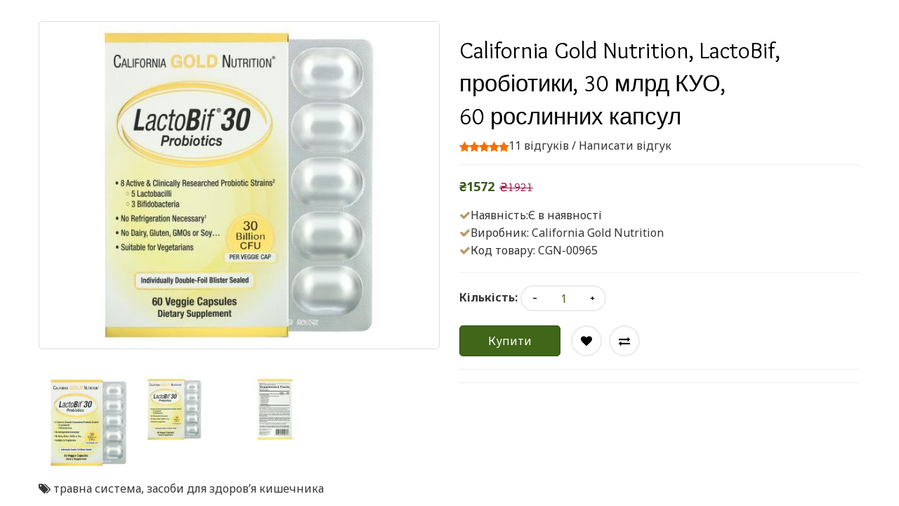

--- FILE ---
content_type: text/html; charset=utf-8
request_url: https://iherb.in.ua/index.php?route=themecontrol/product&product_id=3141
body_size: 17373
content:
<!DOCTYPE html> <!--[if IE]><![endif]--> <!--[if IE 8 ]><html  dir="ltr" lang="uk" class="ie8"><![endif]--> <!--[if IE 9 ]><html  dir="ltr" lang="uk" class="ie9"><![endif]--> <!--[if (gt IE 9)|!(IE)]><!--> <html  dir="ltr" class="ltr" lang="uk"> <!--<![endif]--> <head><meta name="viewport" content="width=device-width, initial-scale=1" /> <meta charset="UTF-8" /> <title>Купити california gold nutrition lactobif пробіотики 30 млрд куо 60 рослинних капсул в Києві і в Україні.</title> <base href="https://iherb.in.ua/" /> <meta name="description" content="Купити california gold nutrition lactobif пробіотики 30 млрд куо 60 рослинних капсул в Києві і в Україні. Оперативна доставка ✈ Краща ціна $ Гарантія якості ☑ " /> <meta name="keywords" content= "травна система, засоби для здоров’я кишечника" /> <meta http-equiv="X-UA-Compatible" content="IE=edge"> <link href="https://iherb.in.ua/california-gold-nutrition-lactobif-probiotiki-30-mlrd-koe-60-vegetarianskih-kapsul.html" rel="canonical" /> <link href="https://iherb.in.ua/image/catalog/favikon.png" rel="icon" /> <link href="catalog/view/theme/pav_flower/stylesheet/stylesheet.css" rel="stylesheet" /> <link href="catalog/view/javascript/font-awesome/css/font-awesome.min.css" rel="stylesheet" /> <link href="catalog/view/javascript/jquery/magnific/magnific-popup.css" rel="stylesheet" /> <link href="catalog/view/javascript/jquery/owl-carousel/owl.carousel.css" rel="stylesheet" /> <link href="catalog/view/javascript/jquery/magnific/magnific-popup.css" rel="stylesheet" /> <link href="catalog/view/javascript/jquery/datetimepicker/bootstrap-datetimepicker.min.css" rel="stylesheet" /> <link href="catalog/view/theme/default/stylesheet/pavnewsletter.css" rel="stylesheet" /> <script type="text/javascript" src="catalog/view/javascript/jquery/jquery-2.1.1.min.js"></script> <script type="text/javascript" src="catalog/view/javascript/jquery/magnific/jquery.magnific-popup.min.js"></script> <script type="text/javascript" src="catalog/view/javascript/bootstrap/js/bootstrap.min.js"></script> <script type="text/javascript" src="catalog/view/javascript/common.js"></script> <script type="text/javascript" src="catalog/view/theme/pav_flower/javascript/common.js"></script> <script type="text/javascript" src="catalog/view/javascript/jquery/owl-carousel/owl.carousel.min.js"></script> <script type="text/javascript" src="catalog/view/javascript/pavdeals/countdown.js"></script> <script type="text/javascript" src="catalog/view/javascript/jquery/datetimepicker/moment.js"></script> <script type="text/javascript" src="catalog/view/javascript/jquery/datetimepicker/bootstrap-datetimepicker.min.js"></script> <!-- FONT --> <link href='https://fonts.googleapis.com/css?family=Noto+Sans:400,700,400italic' rel='stylesheet' type='text/css'> <link href='https://fonts.googleapis.com/css?family=Overlock:400,700,900' rel='stylesheet' type='text/css'> <link href='https://fonts.googleapis.com/css?family=Abel' rel='stylesheet' type='text/css'> <link href='https://fonts.googleapis.com/css?family=Dancing+Script:400,700' rel='stylesheet' type='text/css'> <style>
      body {font-family: Times, &quot;Times New Roman&quot;, serif; font-size: inherit}
      #header-main {font-family: Times, &quot;Times New Roman&quot;, serif; font-size: inherit}
      #module-container {font-family: Times, &quot;Times New Roman&quot;, serif; font-size: inherit}

          </style> <!-- FONT --> </head> <body class="themecontrol-product-3141 layout-"> <div class="row-offcanvas row-offcanvas-left"> <header id="header"> <nav id="top"> <div class="container"> <form action="https://iherb.in.ua/index.php?route=common/language/language" method="post" enctype="multipart/form-data" id="form-language"> <div id="language"> <a><button class="language-select" name="uk-ua"> UKR</button><br /></a> <a><button class="language-select" name="ru-ru"> RUS</button></a> <input type="hidden" name="code" value="" /> <input type="hidden" name="redirect" value="https://iherb.in.ua/index.php?route=themecontrol/product&amp;product_id=3141" /> </div> </form> <div id="top-links" class="nav pull-right"> <ul class="list-inline"> <li class="dropdown"><a href="https://iherb.in.ua/index.php?route=account/account" title="Особистий кабінет" class="dropdown-toggle" data-toggle="dropdown"><i class="fa fa-user"></i> <span class="hidden-xs">Особистий кабінет</span> <span class="caret"></span></a> <ul class="dropdown-menu dropdown-menu-right"> <li><a href="https://iherb.in.ua/index.php?route=account/simpleregister">Реєстрація</a></li> <li><a href="https://iherb.in.ua/index.php?route=account/login">Авторизація</a></li> </ul> </li> <li class="dropdown"> <button type="button" class="btn-link dropdown-toggle setting" data-toggle="dropdown"> <span class="fa fa-cog"></span> <span class="hidden-xs">Setting</span> <i class="fa fa-caret-down"></i> </button> <ul class="dropdown-menu dropdown-menu-right"> <li><a href="https://iherb.in.ua/index.php?route=account/wishlist" id="wishlist-total" title="Закладки (0)"><i class="fa fa-heart"></i> <span>Закладки (0)</span></a></li> <li><a href="https://iherb.in.ua/index.php?route=checkout/simplecheckout" title="Кошик"><i class="fa fa-shopping-cart"></i> <span>Кошик</span></a></li> <li><a href="https://iherb.in.ua/index.php?route=checkout/simplecheckout" title="Оформлення замовлення"><i class="fa fa-share"></i> <span>Оформлення замовлення</span></a></li> </ul> </li> </ul> </div> <div class="phones pull-left"> <span><a href="https://iherb.in.ua/index.php?route=information/contact"><i class="fa fa-phone"></i> <span>+38 (099) 128 86 57</span></a></span> </div> </div> </nav> <!-- Header Main --> <div id="header-main"> <div class="container"> <div class="row"> <div class="col-lg-12 col-md-12 col-sm-12 col-xs-12 logo inner no-padding"> <!-- LOGO --> <div class="logo text-center"> <div id="logo-theme" class="logo-store"> <a href="https://iherb.in.ua/index.php?route=common/home"> <span> iHerb з доставкою по Україні - iHerb Украина</span> </a> </div> </div> <!-- CART --> <div class="cart-top"><div id="cart" class="minibasket radius-5x"> <div  data-toggle="dropdown" data-loading-text="Завантаження..." class="dropdown-toggle"> <i class="icon-cart"></i> <span id="cart-total">Товарів 0 (₴0)</span> </div> <ul class="dropdown-menu pull-right"> <li> <p class="text-center">Ваш кошик порожній!</p> </li> </ul> </div> </div> </div> </div> </div> </div> <!-- Mainmenu --> <div class="mainmenu navbar-mega-theme"> <div class="container"> <div class="row"> <div class="inner"> <div class="col-lg-10 col-md-10"> <div id="pav-mainnav" class="pav-mainnav"><div class="pav-megamenu"> <button data-toggle="offcanvas" class="btn btn-primary canvas-menu hidden-lg hidden-md" type="button"><span class="fa fa-bars"></span> Menu</button> <nav id="pav-megamenu" class="pav-megamenu hidden-sm hidden-xs"> <div class="navbar"> <div id="mainmenutop" class="megamenu" role="navigation"> <div class="navbar-header"> <div class="collapse navbar-collapse" id="bs-megamenu"> <ul class="nav navbar-nav megamenu"><li class="" ><a href="?route=common/home"><span class="menu-title">Головна</span></a></li><li class="" ><a href="?route=pavblog/blogs"><span class="badges new">new</span><span class="menu-title">Теми про здоров'я</span></a></li><li class="" ><a href="?route=information/contact"><span class="menu-title">Контакти</span></a></li><li class="" ><a href="https://iherb.in.ua/index.php?route=product/manufacturer"><span class="badges hot">hot</span><span class="menu-title">Бренди</span></a></li></ul> </div> </div> </div> </div> </nav> </div></div> </div> <div class="col-lg-2 col-md-2"> <div id="search" class="input-group"> <input type="text" name="search" value="" placeholder="Пошук.." class="form-control input-lg" /> <span class="input-group-btn"> <button type="button" class="btn btn-default btn-lg"><i class="fa fa-search"></i></button> </span> </div></div> </div> </div> </div> </div> </header><!-- /header --> <!-- sys-notification --> <div id="sys-notification"> <div class="container"> <div id="notification"></div> </div> </div> <!-- /sys-notification --> <div class="maincols"><style type="text/css">
  #footer,#powered, #header,.tab-v1,.breadcrumb,.copyright,.product-related,#top-scroll{
    display: none;
  }
  #sys-notification{
    position: inherit;
  }
  .zoomContainer {
    display: none;
  }
  .product-info{
    padding-top: 40px;
  }
  .product-info-view{
    padding-top: 30px;
  }
</style> <div class="container"> <ul class="breadcrumb"> <li><a href="https://iherb.in.ua/index.php?route=common/home">Home</a></li> <li><a href="https://iherb.in.ua/california-gold-nutrition-lactobif-probiotiki-30-mlrd-koe-60-vegetarianskih-kapsul.html">California Gold Nutrition, LactoBif, пробіотики, 30 млрд КУО, 60 рослинних капсул</a></li> </ul> <div class="row"> <div id="content" class="col-sm-12"> <div class="product-info-view"> <div class="row"> <div class="col-sm-6  image-container"> <div class="thumbnail image space-20"> <a href="https://iherb.in.ua/image/cache/catalog/new0/California_Gold_Nutrition-_LactoBif-_probiotiki-_30mlrd_KUO-_60roslinnih_kapsul-600x548.jpg" title="California Gold Nutrition, LactoBif, пробіотики, 30 млрд КУО, 60 рослинних капсул" class="imagezoom"> <img src="https://iherb.in.ua/image/cache/catalog/new0/California_Gold_Nutrition-_LactoBif-_probiotiki-_30mlrd_KUO-_60roslinnih_kapsul-500x457.jpg" title="California Gold Nutrition, LactoBif, пробіотики, 30 млрд КУО, 60 рослинних капсул" alt="California Gold Nutrition, LactoBif, пробіотики, 30 млрд КУО, 60 рослинних капсул" id="image"  data-zoom-image="https://iherb.in.ua/image/cache/catalog/new0/California_Gold_Nutrition-_LactoBif-_probiotiki-_30mlrd_KUO-_60roslinnih_kapsul-600x548.jpg" class="product-image-zoom img-responsive radius-1x"/> </a> </div> <div class="thumbnails thumbs-preview horizontal"> <div class="image-additional olw-carousel  owl-carousel-play space-padding-tb-20" id="image-additional"   data-ride="owlcarousel"> <div id="image-additional-carousel" class="owl-carousel" data-show="4" data-pagination="false" data-navigation="true"> <div class="item clearfix"> <a href="https://iherb.in.ua/image/cache/catalog/new0/California_Gold_Nutrition-_LactoBif-_probiotiki-_30mlrd_KUO-_60roslinnih_kapsul-600x548.jpg" title="California Gold Nutrition, LactoBif, пробіотики, 30 млрд КУО, 60 рослинних капсул" class="imagezoom" data-zoom-image="https://iherb.in.ua/image/cache/catalog/new0/California_Gold_Nutrition-_LactoBif-_probiotiki-_30mlrd_KUO-_60roslinnih_kapsul-600x548.jpg" data-image="https://iherb.in.ua/image/cache/catalog/new0/California_Gold_Nutrition-_LactoBif-_probiotiki-_30mlrd_KUO-_60roslinnih_kapsul-600x548.jpg"> <img src="https://iherb.in.ua/image/cache/catalog/new0/California_Gold_Nutrition-_LactoBif-_probiotiki-_30mlrd_KUO-_60roslinnih_kapsul-500x457.jpg" style="max-width:px"  title="California Gold Nutrition, LactoBif, пробіотики, 30 млрд КУО, 60 рослинних капсул" alt="California Gold Nutrition, LactoBif, пробіотики, 30 млрд КУО, 60 рослинних капсул" data-zoom-image="https://iherb.in.ua/image/cache/catalog/new0/California_Gold_Nutrition-_LactoBif-_probiotiki-_30mlrd_KUO-_60roslinnih_kapsul-600x548.jpg" class="product-image-zoom img-responsive radius-1x" /> </a> </div> <div class="item clearfix"> <a href="https://iherb.in.ua/image/cache/catalog/new0/California_Gold_Nutrition-_LactoBif-_probiotiki-_30mlrd_KUO-_60roslinnih_kapsul-600x548.jpg" title="California Gold Nutrition, LactoBif, пробіотики, 30 млрд КУО, 60 рослинних капсул" class="imagezoom" data-zoom-image="https://iherb.in.ua/image/cache/catalog/new0/California_Gold_Nutrition-_LactoBif-_probiotiki-_30mlrd_KUO-_60roslinnih_kapsul-600x548.jpg" data-image="https://iherb.in.ua/image/cache/catalog/new0/California_Gold_Nutrition-_LactoBif-_probiotiki-_30mlrd_KUO-_60roslinnih_kapsul-600x548.jpg"> <img src="https://iherb.in.ua/image/cache/catalog/new0/California_Gold_Nutrition-_LactoBif-_probiotiki-_30mlrd_KUO-_60roslinnih_kapsul-100x91.jpg" style="max-width:px"  title="California Gold Nutrition, LactoBif, пробіотики, 30 млрд КУО, 60 рослинних капсул" alt="California Gold Nutrition, LactoBif, пробіотики, 30 млрд КУО, 60 рослинних капсул" data-zoom-image="https://iherb.in.ua/image/cache/catalog/new0/California_Gold_Nutrition-_LactoBif-_probiotiki-_30mlrd_KUO-_60roslinnih_kapsul-600x548.jpg" class="product-image-zoom img-responsive radius-1x" /> </a> </div> <div class="item clearfix"> <a href="https://iherb.in.ua/image/cache/catalog/new0/California_Gold_Nutrition-_LactoBif-_probiotiki-_30mlrd_KUO-_60roslinnih_kapsul_2-600x548.jpg" title="California Gold Nutrition, LactoBif, пробіотики, 30 млрд КУО, 60 рослинних капсул" class="imagezoom" data-zoom-image="https://iherb.in.ua/image/cache/catalog/new0/California_Gold_Nutrition-_LactoBif-_probiotiki-_30mlrd_KUO-_60roslinnih_kapsul_2-600x548.jpg" data-image="https://iherb.in.ua/image/cache/catalog/new0/California_Gold_Nutrition-_LactoBif-_probiotiki-_30mlrd_KUO-_60roslinnih_kapsul_2-600x548.jpg"> <img src="https://iherb.in.ua/image/cache/catalog/new0/California_Gold_Nutrition-_LactoBif-_probiotiki-_30mlrd_KUO-_60roslinnih_kapsul_2-100x91.jpg" style="max-width:px"  title="California Gold Nutrition, LactoBif, пробіотики, 30 млрд КУО, 60 рослинних капсул" alt="California Gold Nutrition, LactoBif, пробіотики, 30 млрд КУО, 60 рослинних капсул" data-zoom-image="https://iherb.in.ua/image/cache/catalog/new0/California_Gold_Nutrition-_LactoBif-_probiotiki-_30mlrd_KUO-_60roslinnih_kapsul_2-600x548.jpg" class="product-image-zoom img-responsive radius-1x" /> </a> </div> </div> <!-- Controls --> </div> </div> </div> <div class="col-sm-6"> <h1>California Gold Nutrition, LactoBif, пробіотики, 30 млрд КУО, 60 рослинних капсул</h1> <div class="rating"> <p> <span class="fa fa-stack"><i class="fa fa-star fa-stack-1x"></i></span> <span class="fa fa-stack"><i class="fa fa-star fa-stack-1x"></i></span> <span class="fa fa-stack"><i class="fa fa-star fa-stack-1x"></i></span> <span class="fa fa-stack"><i class="fa fa-star fa-stack-1x"></i></span> <span class="fa fa-stack"><i class="fa fa-star fa-stack-1x"></i></span> <a href="" onclick="$('a[href=\'#tab-review\']').trigger('click'); return false;">11 відгуків</a> / <a href="" onclick="$('a[href=\'#tab-review\']').trigger('click'); return false;">Написати відгук</a></p> <hr> </div> <div class="price detail"> <ul class="list-unstyled"> <li> <span class="price-new"> ₴1572 </span> <span class="price-old">₴1921</span> </li> </ul> </div> <ul class="list-unstyled"> </ul> <ul class="list-unstyled"> <li><span class="check-box text-primary"><i class="fa fa-check"></i></span>Наявність:Є в наявності</li> <li><span class="check-box text-primary"><i class="fa fa-check"></i></span>Виробник: <a href="https://iherb.in.ua/california-gold-nutrition.html">California Gold Nutrition</a></li> <li><span class="check-box text-primary"><i class="fa fa-check"></i></span>Код товару: CGN-00965</li> </ul> <div id="product"> <hr> <div class="product-buttons-wrap"> <div class="product-qyt-action space-10"> <label class="control-label qty">Кількість:</label> <div class="quantity-adder"> <div class="add-down add-action"> <i class="fa fa-minus"></i> </div> <div class="quantity-number"> <input type="text" name="quantity" value="1" size="2" id="input-quantity" class="form-control" /> </div> <div class="add-up add-action"> <i class="fa fa-plus"></i> </div> </div> </div> <input type="hidden" name="product_id" value="3141" /> <div class="action clearfix"> <div class="cart pull-left space-right-15"> <button type="button" id="button-cart" data-loading-text="Завантаження..." class="btn btn-primary">Купити</button> </div> <div class="pull-left space-right-10"> <a class="btn btn-inverse-light" data-toggle="tooltip" class="wishlist" title="В закладки" onclick="wishlist.add('3141');"><span><i class="fa fa-heart"></i></span></a> </div> <div class="pull-left"> <a class="btn btn-inverse-light" data-toggle="tooltip" class="compare" title="порівняння" onclick="compare.add('3141');"><span><i class="fa fa-exchange"></i></span></a> </div> </div> </div> <hr> <!-- AddThis Button BEGIN --> <div class="addthis_toolbox addthis_default_style"><a class="addthis_button_facebook_like" fb:like:layout="button_count"></a> <a class="addthis_button_tweet"></a> <a class="addthis_button_pinterest_pinit"></a> <a class="addthis_counter addthis_pill_style"></a></div> <script type="text/javascript" src="//s7.addthis.com/js/300/addthis_widget.js#pubid=ra-515eeaf54693130e"></script> <!-- AddThis Button END --> </div> <hr> </div> </div> </div> <div class="tab-v1 space-padding-tb-60"> <ul class="nav nav-tabs"> <li class="active"><a href="#tab-description" data-toggle="tab">Опис</a></li> <li><a href="#tab-review" data-toggle="tab">Відгуків (11)</a></li> </ul> <div class="tab-content"> <div class="tab-pane active" id="tab-description"><h2><strong>Докладно про товар California Gold Nutrition, LactoBif, пробіотики, 30 млрд КУО, 60 рослинних капсул :</strong></h2> <li><strong>Пробіотики LactoBif (30 млрд КУО) </strong>California Gold Nutrition</li><li>8 активних і клінічно досліджених пробіотичних штамів¹ </li><li>5 видів лактобактерій і 3 види біфідобактерій¹ </li><li>Гарантована ефективність² </li><li>Не потребує зберігання в холодильнику² </li><li>Підходить для вегетаріанців і веганів </li><li>Індивідуально упаковано в герметичний блістер із подвійною фольгою </li><li>Не містить молочних продуктів, глютену, ГМО та сої </li><li>Виготовлено на підприємстві, яке має реєстрацію сучасної належної виробничої практики (cGMP) і проходить незалежні перевірки </li><li>Гарантія 100 % Gold Guarantee </li><li>Сертифікат якості iTested</li><p><br /></p><p><strong>Пробіотики Lactobif</strong> California Gold Nutrition містять 8 активних клінічно досліджених штамів пробіотиків (5 видів лактобактерій і 3 види біфідобактерій). Дослідження показали, що штами, які входять до складу <strong>пробіотика Lactobif</strong>, є надзвичайно стійкими до низького рівня рН і умов середовища шлунково-кишкового тракту (наприклад, кислоти, жовчі, пепсину та панкреатину), а також закріплюються на стінках клітин кишечника¹.</p><p><strong>Переваги індивідуальної упаковки пробіотиків у герметичний блістер із подвійною фольгою</strong></p><li>Оптимальний захист від кисню, вологи та світла </li><li>Цілісність і безпека продукту </li><li>Захист від відкриття та пошкоджень </li><li>Можливість зберігання не в холодильнику без втрати якості² </li><li>Гарантована ефективність²</li><p>Для створення домашніх ферментованих продуктів, як-от йогурту, кефіру, квасу тощо необхідні закваски з особливими пробіотичними культурами. Добавку <strong> LactoBif </strong> не можна використовувати як закваску, проте капсули з <strong>пробіотиком LabioBif</strong> можна відкривати, а їхній вміст можна додавати до смузі, коктейлів тощо.</p><p>¹ Згідно з результатами досліджень в лабораторних умовах, проведених постачальником пробіотичної сировини.</p><p><br /></p><p><strong></strong><br /></p><p><strong>Смузі-боул для сяючої шкіри</strong><br /></p><p><strong>Пробіотичний гранатовий смузі California Gold Nutrition</strong><br /></p><p><strong>Домашня пробіотична йогуртова маска для обличчя</strong><br /></p><p><br /></p><p><strong>Сертифікат якості iTested</strong></p><h3><strong>Рекомендації із застосування</strong></h3><p>Приймайте по 1 капсулі в день незалежно від споживання їжі. Найкраще приймати згідно з вказівками кваліфікованого медичного працівника.</p><h3><strong>Інші інгредієнти</strong></h3><p>рослинна капсула (модифікована целюлоза), мікрокристалічна целюлоза,  стеарат магнію (рослинного походження, без ГМО), та діоксид кремнію.</p><p>Під час виготовлення цього продукту не використовуються молоко, яйця, риба, молюски та ракоподібні, деревні горіхи, арахіс, пшениці, соя та глютен. Виробляється на підприємстві, що проходить сторонні перевірки та має реєстрацію cGMP, на якому може здійснюватися обробка інших продуктів, які містять ці алергени або інгредієнти.</p><h3><strong>Попередження</strong></h3><p>Зберігати в недоступному для дітей місці. Перед прийомом дієтичних добавок, проконсультуйтеся з дипломованим лікарем, фармацевтом, натуропатом або іншим кваліфікованим медичним працівником.</p>Індивідуально упаковано в герметичний блістер з подвійною фольгою для збереження якості та вашого захисту. Не використовуйте, якщо матеріал блістера пробитий або відсутній. Рекомендовано зберігати при контрольованій кімнатній температурі від 20 ºC до 25 ºC (68 ºF до 77 ºF). Неправильні умови зберігання, як-от тривалий вплив прямих сонячних променів, високої температури та вологості можуть з часом призвести до погіршення якості продукту.<br /><p>Ефективність гарантована до закінчення терміну придатності за умови зберігання в сухому прохолодному місці при температурі 25 °C (77 ºF) або нижче. <strong>Продукт не обов’язково зберігати в холодильнику, але це настійно рекомендовано.</strong> ² </p><p>² <strong>Кімнатна температура, довго зберігається:</strong> Рекомендовано зберігати при контрольованій кімнатній температурі  від 20 ºC до 25 ºC (68 ºF до 77 ºF). Тривалий вплив зберігання при температурі, вищій за рекомендовану, може спричинити псування продукту та зменшення кількості живих та активних пробіотичних бактерій. </p><table border="1" cellpadding="3" cellspacing="0" width="100%"><tbody><tr valign="top"><td colspan="3"><strong>Поживна цінність</strong></td></tr><tr valign="top"><td colspan="3"><strong>Розмір порції: </strong>1 капсула</td></tr><tr valign="top"><td colspan="3"><strong>Порцій в упаковці: </strong>60</td></tr><tr valign="top"><td width="70%"> </td><td width="15%"><strong>Кількість в 1 порції</strong></td><td width="15%"><strong>% від добової норми</strong></td></tr><tr valign="top"><td>Суміш пробіотичних бактерій</td><td>30 млрд КУО</td><td>†</td></tr><tr valign="top"><td>Складається з таких штамів:</td><td> </td><td> </td></tr><tr valign="top"><td>Ацидофільні лактобактерії (Lactobacillus acidophilus) La-14</td><td> </td><td> </td></tr><tr valign="top"><td>Біфідобактерії лактіс (Bifidobacterium lactis) BI-04</td><td> </td><td> </td></tr><tr valign="top"><td>Лактобактерії рамнозус (Lactobacillus rhamnosus) Lr-32 </td><td> </td><td> </td></tr><tr valign="top"><td>Лактобактерії плантарум (Lactobacillus plantarum) Lp-115 </td><td> </td><td> </td></tr><tr valign="top"><td>Біфідобактерії лонгум (Bifidobacterium longum) BI-05</td><td> </td><td> </td></tr><tr valign="top"><td>Біфідобактерії бреве (Bifidobacterium breve) Bb-03</td><td> </td><td> </td></tr><tr valign="top"><td>Лактобактерії казей (Lactobacillus casei) Lc-11</td><td> </td><td> </td></tr><tr valign="top"><td>Лактобактерії саліваріус (Lactobacillus salivarius) Ls-33</td><td> </td><td> </td></tr><tr valign="top"><td colspan="3">† Добову норму не визначено.</td></tr></tbody></table></div> <div class="tab-pane" id="tab-review"> <div id="review" class="space-20"></div> <p> <a href="#review-form"  class="popup-with-form btn btn-primary" onclick="$('a[href=\'#tab-review\']').trigger('click'); return false;" >Написати відгук</a></p> <div class="hide"> <div id="review-form" class="panel review-form-width"><div class="panel-body"> <form class="form-horizontal "> <h2>Написати відгук</h2> <div class="form-group required"> <div class="col-sm-12"> <label class="control-label" for="input-name">ім&#39;я</label> <input type="text" name="name" value="" id="input-name" class="form-control" /> </div> </div> <div class="form-group required"> <div class="col-sm-12"> <label class="control-label" for="input-review">Ваш відгук:</label> <textarea name="text" rows="5" id="input-review" class="form-control"></textarea> <div class="help-block"><span style="color: #FF0000;">Примітка:</span> HTML розмітка не підтримується! Використовуйте звичайний текст.</div> </div> </div> <div class="form-group required"> <div class="col-sm-12"> <label class="control-label">Оцінка</label>
                                &nbsp;&nbsp;&nbsp; Погано&nbsp;
                                <input type="radio" name="rating" value="1" />
                                &nbsp;
                                <input type="radio" name="rating" value="2" />
                                &nbsp;
                                <input type="radio" name="rating" value="3" />
                                &nbsp;
                                <input type="radio" name="rating" value="4" />
                                &nbsp;
                                <input type="radio" name="rating" value="5" />
                                &nbsp;Добре</div> </div> <div class="buttons"> <div class="pull-right"> <button type="button" id="button-review" data-loading-text="Завантаження..." class="btn btn-primary">Відправити відгук</button> </div> </div> </form></div></div></div> </div> </div> </div> <div class="panel panel-default product-related"> <div class="productcarousel panel-default"> <div class="panel-heading none-border"> <h3 class="panel-title"><span>Рекомендовані товари</span></h3> </div> <div class="products-owl-carousel owl-carousel-play" id="wrap0d911d4a237308b5463cf135429605c5" data-ride="owlcarousel"> <!-- Controls --> <div class="carousel-controls"> <a class="carousel-control left" href="#image-additional"   data-slide="prev"><i class="fa fa-long-arrow-left"></i></a> <a class="carousel-control right" href="#image-additional"  data-slide="next"><i class="fa fa-long-arrow-right"></i></a> </div> <div class="products-block products-owl owl-carousel" id="0d911d4a237308b5463cf135429605c5" data-show="4" data-pagination="false" data-navigation="true"> <div class="product-col-wrap"><div class="product-col border"> <div class="product-block radius-1x clearfix"> <div class="image"> <span class="product-label sale-exist"><span class="product-label-special">Sale</span></span> <div class="product-img"> <a class="img" title="Bob's Red Mill, Brown Lentils, 27 oz (765 g)" href="https://iherb.in.ua/bobs-red-mill-korichnevaya-chechevica-765-g-27-unciy.html"> <img class="img-responsive" src="https://iherb.in.ua/image/cache/catalog/new0/Bobs_Red_Mill-_Brown_Lentils-_27_oz_765_g-400x365.jpg" title="Bob's Red Mill, Brown Lentils, 27 oz (765 g)" alt="Bob's Red Mill, Brown Lentils, 27 oz (765 g)" /> </a> </div> </div> <div class="product-meta"> <h5 class="name"><a href="https://iherb.in.ua/bobs-red-mill-korichnevaya-chechevica-765-g-27-unciy.html">Bob's Red Mill, Brown Lentils, 27 oz (765 g)</a></h5> <div class="clearfix"> <!-- rating --> <div class="rating"> <span class="fa fa-stack"><i class="fa fa-star fa-stack-1x"></i> </span> <span class="fa fa-stack"><i class="fa fa-star fa-stack-1x"></i> </span> <span class="fa fa-stack"><i class="fa fa-star fa-stack-1x"></i> </span> <span class="fa fa-stack"><i class="fa fa-star fa-stack-1x"></i> </span> <span class="fa fa-stack"><i class="fa fa-star fa-stack-1x"></i> </span> </div> <!-- price --> <div class="price"> <span class="price-new">₴906</span> <span class="price-old">₴1108</span> </div> </div> <p class="description">Докладно про товар Bob's Red Mill, Brown Lentils, 27 oz (765 g) :  Resealable PackageAn Employee-Own.....</p> <div class="action add-links clearfix"> <div class="cart"> <button data-loading-text="Loading..." class="btn-action radius-5" type="button" onclick="cart.add('2347');"> <span>Купити</span> <i class="fa fa-shopping-cart"></i> </button> </div> <div class="button"> <!-- wishlist --> <div class="wishlist"> <button class="btn btn-default" type="button" data-placement="top" title="В закладки" onclick="wishlist.add('2347');"><i class="fa fa-heart"></i></button> </div> <!-- compare --> <div class="compare"> <button class="btn btn-default" type="button" data-placement="top" title="порівняння" onclick="compare.add('2347');"><i class="fa fa-exchange"></i></button> </div> <!-- quickview --> <div class="quickview hidden-xs hidden-sm"> <a class="iframe-link btn btn-default" data-placement="top" href="https://iherb.in.ua/index.php?route=themecontrol/product&amp;product_id=2347"  title="Quick View" ><i class="fa fa-eye"></i></a> </div> <!-- zoom --> <div class="zoom hidden-xs hidden-sm"> <a data-placement="top" href="https://iherb.in.ua/image/catalog/new0/Bobs_Red_Mill-_Brown_Lentils-_27_oz_765_g.jpg" class="product-zoom btn btn-default info-view colorbox cboxElement" title="Bob's Red Mill, Brown Lentils, 27 oz (765 g)"><i class="fa fa-search-plus"></i></a> </div> </div> </div> </div> </div> </div></div> <div class="product-col-wrap"><div class="product-col border"> <div class="product-block radius-1x clearfix"> <div class="image"> <span class="product-label sale-exist"><span class="product-label-special">Sale</span></span> <div class="product-img"> <a class="img" title="Mason Natural, вітамін K2, 100 мкг, 100 таблеток" href="https://iherb.in.ua/mason-natural-vitamin-k2-100-mkg-100-tabletok.html"> <img class="img-responsive" src="https://iherb.in.ua/image/cache/catalog/new0/Mason_Natural-_vitaminK2-_100mkg-_100tabletok-400x365.jpg" title="Mason Natural, вітамін K2, 100 мкг, 100 таблеток" alt="Mason Natural, вітамін K2, 100 мкг, 100 таблеток" /> </a> </div> </div> <div class="product-meta"> <h5 class="name"><a href="https://iherb.in.ua/mason-natural-vitamin-k2-100-mkg-100-tabletok.html">Mason Natural, вітамін K2, 100 мкг, 100 таблеток</a></h5> <div class="clearfix"> <!-- rating --> <div class="rating"> <span class="fa fa-stack"><i class="fa fa-star fa-stack-1x"></i> </span> <span class="fa fa-stack"><i class="fa fa-star fa-stack-1x"></i> </span> <span class="fa fa-stack"><i class="fa fa-star fa-stack-1x"></i> </span> <span class="fa fa-stack"><i class="fa fa-star fa-stack-1x"></i> </span> <span class="fa fa-stack"><i class="fa fa-star fa-stack-1x"></i> </span> </div> <!-- price --> <div class="price"> <span class="price-new">₴757</span> <span class="price-old">₴925</span> </div> </div> <p class="description">Докладно про товар Mason Natural, вітамін K2, 100 мкг, 100 таблеток :  Компанію засновано в 1967 роц.....</p> <div class="action add-links clearfix"> <div class="cart"> <button data-loading-text="Loading..." class="btn-action radius-5" type="button" onclick="cart.add('13383');"> <span>Купити</span> <i class="fa fa-shopping-cart"></i> </button> </div> <div class="button"> <!-- wishlist --> <div class="wishlist"> <button class="btn btn-default" type="button" data-placement="top" title="В закладки" onclick="wishlist.add('13383');"><i class="fa fa-heart"></i></button> </div> <!-- compare --> <div class="compare"> <button class="btn btn-default" type="button" data-placement="top" title="порівняння" onclick="compare.add('13383');"><i class="fa fa-exchange"></i></button> </div> <!-- quickview --> <div class="quickview hidden-xs hidden-sm"> <a class="iframe-link btn btn-default" data-placement="top" href="https://iherb.in.ua/index.php?route=themecontrol/product&amp;product_id=13383"  title="Quick View" ><i class="fa fa-eye"></i></a> </div> <!-- zoom --> <div class="zoom hidden-xs hidden-sm"> <a data-placement="top" href="https://iherb.in.ua/image/catalog/new0/Mason_Natural-_vitaminK2-_100mkg-_100tabletok.jpg" class="product-zoom btn btn-default info-view colorbox cboxElement" title="Mason Natural, вітамін K2, 100 мкг, 100 таблеток"><i class="fa fa-search-plus"></i></a> </div> </div> </div> </div> </div> </div></div> <div class="product-col-wrap"><div class="product-col border"> <div class="product-block radius-1x clearfix"> <div class="image"> <span class="product-label sale-exist"><span class="product-label-special">Sale</span></span> <div class="product-img"> <a class="img" title="Medi-Peel, Collagen Super 10 Sleeping Cream, 2.36 fl oz (70 ml)" href="https://iherb.in.ua/medi-peel-krem-dlya-sna-s-kollagenom-super-10-70-ml-236-zhidk-uncii.html"> <img class="img-responsive" src="https://iherb.in.ua/image/cache/catalog/new0/Medi-Peel-_Collagen_Super_10_Sleeping_Cream-_236_fl_oz_70_ml-400x365.jpg" title="Medi-Peel, Collagen Super 10 Sleeping Cream, 2.36 fl oz (70 ml)" alt="Medi-Peel, Collagen Super 10 Sleeping Cream, 2.36 fl oz (70 ml)" /> </a> </div> </div> <div class="product-meta"> <h5 class="name"><a href="https://iherb.in.ua/medi-peel-krem-dlya-sna-s-kollagenom-super-10-70-ml-236-zhidk-uncii.html">Medi-Peel, Collagen Super 10 Sleeping Cream, 2.36 fl oz (70 ml)</a></h5> <div class="clearfix"> <!-- rating --> <div class="rating"> <span class="fa fa-stack"><i class="fa fa-star fa-stack-1x"></i> </span> <span class="fa fa-stack"><i class="fa fa-star fa-stack-1x"></i> </span> <span class="fa fa-stack"><i class="fa fa-star fa-stack-1x"></i> </span> <span class="fa fa-stack"><i class="fa fa-star fa-stack-1x"></i> </span> <span class="fa fa-stack"><i class="fa fa-star fa-stack-1x"></i> </span> </div> <!-- price --> <div class="price"> <span class="price-new">₴1485</span> <span class="price-old">₴1816</span> </div> </div> <p class="description">Докладно про товар Medi-Peel, Collagen Super 10 Sleeping Cream, 2.36 fl oz (70 ml) :  Solutions forL.....</p> <div class="action add-links clearfix"> <div class="cart"> <button data-loading-text="Loading..." class="btn-action radius-5" type="button" onclick="cart.add('13659');"> <span>Купити</span> <i class="fa fa-shopping-cart"></i> </button> </div> <div class="button"> <!-- wishlist --> <div class="wishlist"> <button class="btn btn-default" type="button" data-placement="top" title="В закладки" onclick="wishlist.add('13659');"><i class="fa fa-heart"></i></button> </div> <!-- compare --> <div class="compare"> <button class="btn btn-default" type="button" data-placement="top" title="порівняння" onclick="compare.add('13659');"><i class="fa fa-exchange"></i></button> </div> <!-- quickview --> <div class="quickview hidden-xs hidden-sm"> <a class="iframe-link btn btn-default" data-placement="top" href="https://iherb.in.ua/index.php?route=themecontrol/product&amp;product_id=13659"  title="Quick View" ><i class="fa fa-eye"></i></a> </div> <!-- zoom --> <div class="zoom hidden-xs hidden-sm"> <a data-placement="top" href="https://iherb.in.ua/image/catalog/new0/Medi-Peel-_Collagen_Super_10_Sleeping_Cream-_236_fl_oz_70_ml.jpg" class="product-zoom btn btn-default info-view colorbox cboxElement" title="Medi-Peel, Collagen Super 10 Sleeping Cream, 2.36 fl oz (70 ml)"><i class="fa fa-search-plus"></i></a> </div> </div> </div> </div> </div> </div></div> <div class="product-col-wrap"><div class="product-col border"> <div class="product-block radius-1x clearfix"> <div class="image"> <span class="product-label sale-exist"><span class="product-label-special">Sale</span></span> <div class="product-img"> <a class="img" title="MRM, Raw Organic Red Beet Powder, 8.5 oz (240 g)" href="https://iherb.in.ua/mrm-neobrabotannyy-poroshok-organicheskoy-krasnoy-svekly-240-g-85-uncii.html"> <img class="img-responsive" src="https://iherb.in.ua/image/cache/catalog/new0/MRM-_Raw_Organic_Red_Beet_Powder-_85_oz_240_g-400x365.jpg" title="MRM, Raw Organic Red Beet Powder, 8.5 oz (240 g)" alt="MRM, Raw Organic Red Beet Powder, 8.5 oz (240 g)" /> </a> </div> </div> <div class="product-meta"> <h5 class="name"><a href="https://iherb.in.ua/mrm-neobrabotannyy-poroshok-organicheskoy-krasnoy-svekly-240-g-85-uncii.html">MRM, Raw Organic Red Beet Powder, 8.5 oz (240 g)</a></h5> <div class="clearfix"> <!-- rating --> <div class="rating"> <span class="fa fa-stack"><i class="fa fa-star fa-stack-1x"></i> </span> <span class="fa fa-stack"><i class="fa fa-star fa-stack-1x"></i> </span> <span class="fa fa-stack"><i class="fa fa-star fa-stack-1x"></i> </span> <span class="fa fa-stack"><i class="fa fa-star fa-stack-1x"></i> </span> <span class="fa fa-stack"><i class="fa fa-star fa-stack-1x"></i> </span> </div> <!-- price --> <div class="price"> <span class="price-new">₴1229</span> <span class="price-old">₴1502</span> </div> </div> <p class="description">Докладно про товар MRM, Raw Organic Red Beet Powder, 8.5 oz (240 g) :  Eco Friendly PackagingSuperfo.....</p> <div class="action add-links clearfix"> <div class="cart"> <button data-loading-text="Loading..." class="btn-action radius-5" type="button" onclick="cart.add('14310');"> <span>Купити</span> <i class="fa fa-shopping-cart"></i> </button> </div> <div class="button"> <!-- wishlist --> <div class="wishlist"> <button class="btn btn-default" type="button" data-placement="top" title="В закладки" onclick="wishlist.add('14310');"><i class="fa fa-heart"></i></button> </div> <!-- compare --> <div class="compare"> <button class="btn btn-default" type="button" data-placement="top" title="порівняння" onclick="compare.add('14310');"><i class="fa fa-exchange"></i></button> </div> <!-- quickview --> <div class="quickview hidden-xs hidden-sm"> <a class="iframe-link btn btn-default" data-placement="top" href="https://iherb.in.ua/index.php?route=themecontrol/product&amp;product_id=14310"  title="Quick View" ><i class="fa fa-eye"></i></a> </div> <!-- zoom --> <div class="zoom hidden-xs hidden-sm"> <a data-placement="top" href="https://iherb.in.ua/image/catalog/new0/MRM-_Raw_Organic_Red_Beet_Powder-_85_oz_240_g.jpg" class="product-zoom btn btn-default info-view colorbox cboxElement" title="MRM, Raw Organic Red Beet Powder, 8.5 oz (240 g)"><i class="fa fa-search-plus"></i></a> </div> </div> </div> </div> </div> </div></div> <div class="product-col-wrap"><div class="product-col border"> <div class="product-block radius-1x clearfix"> <div class="image"> <span class="product-label sale-exist"><span class="product-label-special">Sale</span></span> <div class="product-img"> <a class="img" title="New Chapter, Fermented Zinc Complex, 60 Vegetarian Tablets" href="https://iherb.in.ua/new-chapter-kompleks-fermentirovannogo-cinka-60-vegetarianskih-tabletok.html"> <img class="img-responsive" src="https://iherb.in.ua/image/cache/catalog/new0/New_Chapter-_Fermented_Zinc_Complex-_60_Vegetarian_Tablets-400x365.jpg" title="New Chapter, Fermented Zinc Complex, 60 Vegetarian Tablets" alt="New Chapter, Fermented Zinc Complex, 60 Vegetarian Tablets" /> </a> </div> </div> <div class="product-meta"> <h5 class="name"><a href="https://iherb.in.ua/new-chapter-kompleks-fermentirovannogo-cinka-60-vegetarianskih-tabletok.html">New Chapter, Fermented Zinc Complex, 60 Vegetarian Tablets</a></h5> <div class="clearfix"> <!-- rating --> <div class="rating"> <span class="fa fa-stack"><i class="fa fa-star fa-stack-1x"></i> </span> <span class="fa fa-stack"><i class="fa fa-star fa-stack-1x"></i> </span> <span class="fa fa-stack"><i class="fa fa-star fa-stack-1x"></i> </span> <span class="fa fa-stack"><i class="fa fa-star fa-stack-1x"></i> </span> <span class="fa fa-stack"><i class="fa fa-star fa-stack-1x"></i> </span> </div> <!-- price --> <div class="price"> <span class="price-new">₴1586</span> <span class="price-old">₴1939</span> </div> </div> <p class="description">Докладно про товар New Chapter, Fermented Zinc Complex, 60 Vegetarian Tablets :  Certified B Corpora.....</p> <div class="action add-links clearfix"> <div class="cart"> <button data-loading-text="Loading..." class="btn-action radius-5" type="button" onclick="cart.add('16943');"> <span>Купити</span> <i class="fa fa-shopping-cart"></i> </button> </div> <div class="button"> <!-- wishlist --> <div class="wishlist"> <button class="btn btn-default" type="button" data-placement="top" title="В закладки" onclick="wishlist.add('16943');"><i class="fa fa-heart"></i></button> </div> <!-- compare --> <div class="compare"> <button class="btn btn-default" type="button" data-placement="top" title="порівняння" onclick="compare.add('16943');"><i class="fa fa-exchange"></i></button> </div> <!-- quickview --> <div class="quickview hidden-xs hidden-sm"> <a class="iframe-link btn btn-default" data-placement="top" href="https://iherb.in.ua/index.php?route=themecontrol/product&amp;product_id=16943"  title="Quick View" ><i class="fa fa-eye"></i></a> </div> <!-- zoom --> <div class="zoom hidden-xs hidden-sm"> <a data-placement="top" href="https://iherb.in.ua/image/catalog/new0/New_Chapter-_Fermented_Zinc_Complex-_60_Vegetarian_Tablets.jpg" class="product-zoom btn btn-default info-view colorbox cboxElement" title="New Chapter, Fermented Zinc Complex, 60 Vegetarian Tablets"><i class="fa fa-search-plus"></i></a> </div> </div> </div> </div> </div> </div></div> <div class="product-col-wrap"><div class="product-col border"> <div class="product-block radius-1x clearfix"> <div class="image"> <span class="product-label sale-exist"><span class="product-label-special">Sale</span></span> <div class="product-img"> <a class="img" title="The Grandpa Soap Co., Pine Tar Body Wash, Skin Therapy, 9.5 fl oz (280 ml)" href="https://iherb.in.ua/the-grandpa-soap-co-gel-dlya-dusha-s-hvoynoy-smoloy-lechenie-kozhi-280-ml-95-zhidk-uncii.html"> <img class="img-responsive" src="https://iherb.in.ua/image/cache/catalog/new0/The_Grandpa_Soap_Co-_Pine_Tar_Body_Wash-_Skin_Therapy-_95_fl_oz_280_ml-400x365.jpg" title="The Grandpa Soap Co., Pine Tar Body Wash, Skin Therapy, 9.5 fl oz (280 ml)" alt="The Grandpa Soap Co., Pine Tar Body Wash, Skin Therapy, 9.5 fl oz (280 ml)" /> </a> </div> </div> <div class="product-meta"> <h5 class="name"><a href="https://iherb.in.ua/the-grandpa-soap-co-gel-dlya-dusha-s-hvoynoy-smoloy-lechenie-kozhi-280-ml-95-zhidk-uncii.html">The Grandpa Soap Co., Pine Tar Body Wash, Skin Therapy, 9.5 fl oz (280 ml)</a></h5> <div class="clearfix"> <!-- rating --> <div class="rating"> <span class="fa fa-stack"><i class="fa fa-star fa-stack-1x"></i> </span> <span class="fa fa-stack"><i class="fa fa-star fa-stack-1x"></i> </span> <span class="fa fa-stack"><i class="fa fa-star fa-stack-1x"></i> </span> <span class="fa fa-stack"><i class="fa fa-star fa-stack-1x"></i> </span> <span class="fa fa-stack"><i class="fa fa-star-o fa-stack-1x"></i></span> </div> <!-- price --> <div class="price"> <span class="price-new">₴938</span> <span class="price-old">₴1146</span> </div> </div> <p class="description">Докладно про товар The Grandpa Soap Co., Pine Tar Body Wash, Skin Therapy, 9.5 fl oz (280 ml) :  Sin.....</p> <div class="action add-links clearfix"> <div class="cart"> <button data-loading-text="Loading..." class="btn-action radius-5" type="button" onclick="cart.add('24822');"> <span>Купити</span> <i class="fa fa-shopping-cart"></i> </button> </div> <div class="button"> <!-- wishlist --> <div class="wishlist"> <button class="btn btn-default" type="button" data-placement="top" title="В закладки" onclick="wishlist.add('24822');"><i class="fa fa-heart"></i></button> </div> <!-- compare --> <div class="compare"> <button class="btn btn-default" type="button" data-placement="top" title="порівняння" onclick="compare.add('24822');"><i class="fa fa-exchange"></i></button> </div> <!-- quickview --> <div class="quickview hidden-xs hidden-sm"> <a class="iframe-link btn btn-default" data-placement="top" href="https://iherb.in.ua/index.php?route=themecontrol/product&amp;product_id=24822"  title="Quick View" ><i class="fa fa-eye"></i></a> </div> <!-- zoom --> <div class="zoom hidden-xs hidden-sm"> <a data-placement="top" href="https://iherb.in.ua/image/catalog/new0/The_Grandpa_Soap_Co-_Pine_Tar_Body_Wash-_Skin_Therapy-_95_fl_oz_280_ml.jpg" class="product-zoom btn btn-default info-view colorbox cboxElement" title="The Grandpa Soap Co., Pine Tar Body Wash, Skin Therapy, 9.5 fl oz (280 ml)"><i class="fa fa-search-plus"></i></a> </div> </div> </div> </div> </div> </div></div> </div> </div> </div> <script type="text/javascript">
	$(document).ready(function() {
	   var $carousel =  $("#0d911d4a237308b5463cf135429605c5"); 
	   $carousel.owlCarousel({
	        autoPlay: false, //Set AutoPlay to 3 seconds
	        items : 4,
	        lazyLoad : true,
			navigation: false,
			navigationText:false,
			rewindNav: false,
			pagination:false
 
	    }); 
	    $("#wrap0d911d4a237308b5463cf135429605c5 .carousel-control.left").click(function(){
	         $carousel.trigger('owl.prev');
	    })
	   $("#wrap0d911d4a237308b5463cf135429605c5 .carousel-control.right").click(function(){
	        $carousel.trigger('owl.next');
	    })
	});
</script> </div> <p><i class="fa fa-tags"></i> <a href="https://iherb.in.ua/index.php?route=product/search&amp;tag=травна система">травна система</a>,
                                <a href="https://iherb.in.ua/index.php?route=product/search&amp;tag=засоби для здоров’я кишечника">засоби для здоров’я кишечника</a> </p> </div> </div> </div> <script type="text/javascript"><!--
$('select[name=\'recurring_id\'], input[name="quantity"]').change(function(){
  $.ajax({
    url: 'index.php?route=product/product/getRecurringDescription',
    type: 'post',
    data: $('input[name=\'product_id\'], input[name=\'quantity\'], select[name=\'recurring_id\']'),
    dataType: 'json',
    beforeSend: function() {
      $('#recurring-description').html('');
    },
    success: function(json) {
      $('.alert, .text-danger').remove();

      if (json['success']) {
        $('#recurring-description').html(json['success']);
      }
    }
  });
});
//--></script> <script type="text/javascript"><!--
var compare = {
  'add': function(product_id) {
    $.ajax({
      url: 'index.php?route=product/compare/add',
      type: 'post',
      data: 'product_id=' + product_id,
      dataType: 'json',
      success: function(json) {
        $('.alert').remove();

        if (json['success']) {
          $('#content').parent().before('<div class="alert alert-success"><i class="fa fa-check-circle"></i> ' + json['success'] + ' <button type="button" class="close" data-dismiss="alert">&times;</button></div>');

          $('#compare-total', window.parent.document).html(json['total']);

          $('html, body').animate({ scrollTop: 0 }, 'slow');
        }
      },
          error: function(xhr, ajaxOptions, thrownError) {
              alert(thrownError + "\r\n" + xhr.statusText + "\r\n" + xhr.responseText);
          }
    });
  },
  'remove': function() {

  }
}

var wishlist = {
  'add': function(product_id) {
    $.ajax({
      url: 'index.php?route=account/wishlist/add',
      type: 'post',
      data: 'product_id=' + product_id,
      dataType: 'json',
      success: function(json) {
        $('.alert').remove();

        if (json['redirect']) {
          location = json['redirect'];
        }

        if (json['success']) {
          $('#content').parent().before('<div class="alert alert-success"><i class="fa fa-check-circle"></i> ' + json['success'] + ' <button type="button" class="close" data-dismiss="alert">&times;</button></div>');
        }

        $('#wishlist-total span', window.parent.document).html(json['total']);
        $('#wishlist-total', window.parent.document).attr('title', json['total']);

        $('html, body').animate({ scrollTop: 0 }, 'slow');
      },
          error: function(xhr, ajaxOptions, thrownError) {
              alert(thrownError + "\r\n" + xhr.statusText + "\r\n" + xhr.responseText);
          }
    });
  },
  'remove': function() {

  }
}

$('#button-cart').on('click', function() {
  $.ajax({
    url: 'index.php?route=checkout/cart/add',
    type: 'post',
    data: $('#product input[type=\'text\'], #product input[type=\'hidden\'], #product input[type=\'radio\']:checked, #product input[type=\'checkbox\']:checked, #product select, #product textarea'),
    dataType: 'json',
    beforeSend: function() {
      $('#button-cart').button('loading');
    },
    complete: function() {
      $('#button-cart').button('reset');
    },
    success: function(json) {
      $('.alert, .text-danger').remove();
      $('.form-group').removeClass('has-error');
      if (json['success']) {
          $('#content').parent().before('<div class="alert alert-success"><i class="fa fa-check-circle"></i> ' + json['success'] + ' <button type="button" class="close" data-dismiss="alert">&times;</button></div>');
        }
      if (json['error']) {
        if (json['error']['option']) {
          for (i in json['error']['option']) {
            var element = $('#input-option' + i.replace('_', '-'));
            
            if (element.parent().hasClass('input-group')) {
              element.parent().after('<div class="text-danger">' + json['error']['option'][i] + '</div>');
            } else {
              element.after('<div class="text-danger">' + json['error']['option'][i] + '</div>');
            }
          }
        }
        
        if (json['error']['recurring']) {
          $('select[name=\'recurring_id\']').after('<div class="text-danger">' + json['error']['recurring'] + '</div>');
        }
        
        // Highlight any found errors
                    $('.text-danger').parent().addClass('has-error');
                }

                if (json['success']) {
                    $('.success').fadeIn('slow');

                    $('#cart-total', window.parent.document ).html(json['total']);

                    $('#cart > ul', window.parent.document ).load('index.php?route=common/cart/info ul li');

                    $('html, body').animate({ scrollTop: 0 }, 'slow');

                }
            }
        });
});
//--></script> <script type="text/javascript"><!--
$('.date').datetimepicker({
  pickTime: false
});

$('.datetime').datetimepicker({
  pickDate: true,
  pickTime: true
});

$('.time').datetimepicker({
  pickDate: false
});

$('button[id^=\'button-upload\']').on('click', function() {
  var node = this;

  $('#form-upload').remove();

  $('body').prepend('<form enctype="multipart/form-data" id="form-upload" style="display: none;"><input type="file" name="file" /></form>');

  $('#form-upload input[name=\'file\']').trigger('click');

  if (typeof timer != 'undefined') {
      clearInterval(timer);
  }

  timer = setInterval(function() {
    if ($('#form-upload input[name=\'file\']').val() != '') {
      clearInterval(timer);

      $.ajax({
        url: 'index.php?route=tool/upload',
        type: 'post',
        dataType: 'json',
        data: new FormData($('#form-upload')[0]),
        cache: false,
        contentType: false,
        processData: false,
        beforeSend: function() {
          $(node).button('loading');
        },
        complete: function() {
          $(node).button('reset');
        },
        success: function(json) {
          $('.text-danger').remove();

          if (json['error']) {
            $(node).parent().find('input').after('<div class="text-danger">' + json['error'] + '</div>');
          }

          if (json['success']) {
            alert(json['success']);

            $(node).parent().find('input').attr('value', json['code']);
          }
        },
        error: function(xhr, ajaxOptions, thrownError) {
          alert(thrownError + "\r\n" + xhr.statusText + "\r\n" + xhr.responseText);
        }
      });
    }
  }, 500);
});
//--></script> <script type="text/javascript"><!--
$('#review').delegate('.pagination a', 'click', function(e) {
    e.preventDefault();

    $('#review').fadeOut('slow');

    $('#review').load(this.href);

    $('#review').fadeIn('slow');
});

$('#review').load('index.php?route=product/product/review&product_id=3141');

$('#button-review').on('click', function() {
  $.ajax({
    url: 'index.php?route=product/product/write&product_id=3141',
    type: 'post',
    dataType: 'json',
    data: 'g-recaptcha-response=' + encodeURIComponent($('textarea[name=\'g-recaptcha-response\']').val()) + '&name=' + encodeURIComponent($('input[name=\'name\']').val()) + '&text=' + encodeURIComponent($('textarea[name=\'text\']').val()) + '&rating=' + encodeURIComponent($('input[name=\'rating\']:checked').val() ? $('input[name=\'rating\']:checked').val() : ''),
    beforeSend: function() {
      $('#button-review').button('loading');
    },
    complete: function() {
      $('#button-review').button('reset');
    },
    success: function(json) {
      $('.alert-success, .alert-danger').remove();

      if (json['error']) {
        $('#review-form').prepend('<div class="alert alert-danger"><i class="fa fa-exclamation-circle"></i> ' + json['error'] + '</div>');
      }

      if (json['success']) {
        $('#review-form').prepend('<div class="alert alert-success"><i class="fa fa-check-circle"></i> ' + json['success'] + '</div>');

        $('input[name=\'name\']').val('');
        $('textarea[name=\'text\']').val('');
        $('input[name=\'rating\']:checked').prop('checked', false);
      }
    }
  });
});

$(document).ready(function() { 
  $('.product-info-view .image a').click(
    function(){  
      $.magnificPopup.open({
        items: {
          src:  $('img',this).attr('src')
        },
        type: 'image'
      }); 
      return false;
    }
  );
});
//--></script> <script type="text/javascript" src=" catalog/view/javascript/jquery/elevatezoom/elevatezoom-min.js"></script> <script type="text/javascript">
    var zoomCollection = '#image';
    $( zoomCollection ).elevateZoom({
        lensShape : "basic",
    lensSize    : 150,
    easing:true,
    gallery:'image-additional-carousel',
    cursor: 'pointer',
    galleryActiveClass: "active"
  });
 
</script> <script type="application/ld+json">
{
  "@context": "http://schema.org",
  "@type": "WebSite",
  "url": "https://iherb.in.ua/",
  "potentialAction": {
    "@type": "SearchAction",
    "target": "https://iherb.in.ua/?s={search_term}",
    "query-input": "required name=search_term" }
}
</script> <noindex> <!-- Global site tag (gtag.js) - Google Analytics --> <script async src="https://www.googletagmanager.com/gtag/js?id=UA-113198927-1"></script> <script>
  window.dataLayer = window.dataLayer || [];
  function gtag(){dataLayer.push(arguments);}
  gtag('js', new Date());

  gtag('config', 'UA-113198927-1');
</script> <link rel="manifest" href="/manifest.json" /> <script src="https://cdn.onesignal.com/sdks/OneSignalSDK.js" async=""></script> <script>
  var OneSignal = window.OneSignal || [];
  OneSignal.push(function() {
    OneSignal.init({
      appId: "d0f260ba-a84d-4df1-bc9f-10db60e0017e",
    });
  });
</script> </noindex> </div> <footer id="footer" class="nostylingboxs"> <div class="footer-top " id="pavo-footer-top"> <div class="container no-space-row"> <div class="row"> <div class="inner clearfix"> <div class="col-lg-4 col-md-4 col-sm-4 col-xs-12 shadow-left"> <div class="about-us"> <ul class="social list-unstyled"> <li class="over social-facebook"> <a href="#" title="Facebook"> <em class="fa fa-facebook"> </em> </a> </li> <li class="over social-twitter"> <a href="#" title="Twitter"> <em class="rhb fa fa-twitter"> </em> </a> </li> <li class="over social-google"> <a href="#" title="Google"> <em class="rhb fa fa-google-plus"> </em> </a> </li> <li class="over social-pin"> <a href="#" title="Pinterest"> <em class="rhb fa fa-pinterest"> </em> </a> </li> <li class="over social-rss"> <a href="#" title="Twitter"> <em class="rhb fa fa-rss"> </em> </a> </li> </ul> </div> </div> <div class="col-lg-8 col-md-8 col-sm-8 col-xs-12 shadow-right"> <div class=" newsletter" id="newsletter_1581367077"> <form id="formNewLestter" method="post" action="https://iherb.in.ua/index.php?route=module/pavnewsletter/subscribe" class="formNewLestter"> <div class="box-heading"> <h3>get a newsletter :</h3> </div> <div class="description space-30 space-padding-t5 hidden ">Aenean erat lacus, vulputate sit amet ornare a augue.</div> <div class="input-group"> <input type="text" placeholder="email@domain.com" class="form-control email"   size="18" name="email"> <div class="input-group-btn"> <button type="submit" name="submitNewsletter" class="btn icon-mail"><span><i class="fa fa-envelope-o"></i></span></button> </div> </div> <input type="hidden" value="1" name="action"> <div class="valid"></div> </form> </div> <script type="text/javascript"><!--

$( document ).ready(function() {

	var id = 'newsletter_1581367077';
		$('#'+id+' .box-heading').bind('click', function(){
			$('#'+id).toggleClass('active');
	});

	$('#formNewLestter').on('submit', function() {
		var email = $('.email').val();
		$(".success_inline, .warning_inline, .error").remove();
		if(!isValidEmailAddress(email)) {				
			$('.valid').html("<div class=\"error alert alert-danger\">Email is not valid!<button type=\"button\" class=\"close\" data-dismiss=\"alert\">×</button></div></div>");
			$('.email').focus();
			return false;
		}
	
		var url = "https://iherb.in.ua/index.php?route=module/pavnewsletter/subscribe";
		$.ajax({
			type: "post",
			url: url,
			data: $("#formNewLestter").serialize(),
			dataType: 'json',
			success: function(json)
			{
				$(".success_inline, .warning_inline, .error").remove();
				if (json['error']) {
					$('.valid').html("<div class=\"warning_inline alert alert-danger\">"+json['error']+"<button type=\"button\" class=\"close\" data-dismiss=\"alert\">×</button></div>");
				}
				if (json['success']) {
					$('.valid').html("<div class=\"success_inline alert alert-success\">"+json['success']+"<button type=\"button\" class=\"close\" data-dismiss=\"alert\">×</button></div>");
				}
			}
		}); return false;
	
	}); //end submmit
}); //end document

function isValidEmailAddress(emailAddress) {
	var pattern = new RegExp(/^(("[\w-\s]+")|([\w-]+(?:\.[\w-]+)*)|("[\w-\s]+")([\w-]+(?:\.[\w-]+)*))(@((?:[\w-]+\.)*\w[\w-]{0,66})\.([a-z]{2,6}(?:\.[a-z]{2})?)$)|(@\[?((25[0-5]\.|2[0-4][0-9]\.|1[0-9]{2}\.|[0-9]{1,2}\.))((25[0-5]|2[0-4][0-9]|1[0-9]{2}|[0-9]{1,2})\.){2}(25[0-5]|2[0-4][0-9]|1[0-9]{2}|[0-9]{1,2})\]?$)/i);
	return pattern.test(emailAddress);
}
--></script> </div> </div> </div> </div> </div> <div class="footer-center " id="pavo-footer-center"> <div class="container"> <div class="row"> <div class="inner clearfix"> <div class="col-lg-4 col-md-4 col-sm-6 col-xs-12"> <div class="about-us"> <div class="about"> <div class="image space-30"> <img class="img-responsive" alt="logo footer" src="image/catalog/logo_footer.png"> </div> <div class="content"> <p>Всі права захищені та охороняються законом. Усі матеріали використані на сайті розміщені за згодою авторів або з метою реклами продукції постачальника товару (iHerb.com).<br></p> </div> </div> </div> </div> <div class="col-lg-2 col-md-2 col-sm-6 col-xs-12"> <h5>Особистий Кабінет</h5> <ul class="list-unstyled"> <li><a href="https://iherb.in.ua/index.php?route=account/account">Особистий Кабінет</a></li> <li><a href="https://iherb.in.ua/index.php?route=account/order">Історія замовлень</a></li> <li><a href="https://iherb.in.ua/index.php?route=account/wishlist">Закладки</a></li> <li><a href="https://iherb.in.ua/index.php?route=account/newsletter">Розсилка</a></li> </ul> </div> <div class="col-lg-2 col-md-2 col-sm-6 col-xs-12"> <h5>Додатково</h5> <ul class="list-unstyled"> <li><a href="https://iherb.in.ua/index.php?route=product/manufacturer">Виробники</a></li> <li><a href="https://iherb.in.ua/index.php?route=product/special">Акції</a></li> </ul> </div> <div class="col-lg-2 col-md-2 col-sm-6 col-xs-12"> <h5>Служба підтримки</h5> <ul class="list-unstyled"> <li><a href="https://iherb.in.ua/index.php?route=information/contact">Контакти</a></li> <li><a href="https://iherb.in.ua/index.php?route=account/return/add">Повернення товару</a></li> <li><a href="https://iherb.in.ua/index.php?route=information/sitemap">Карта сайту</a></li> </ul> </div> <div class="col-lg-2 col-md-2 col-sm-6 col-xs-12"> <div class="payment"> <div class="payment"> <div class="title"> <h5 style="font-family: &quot;Open Sans&quot;, sans-serif; color: rgb(0, 0, 0);"><br></h5><h5 style="font-family: &quot;Open Sans&quot;, sans-serif; color: rgb(0, 0, 0);"><p><img src="[data-uri]" data-filename="оплата.jpg" style="width: 88px;"></p></h5></div> </div> </div> </div> </div> </div> </div> </div> <!--microdatapro 7.5 company start [microdata] --> <span itemscope itemtype="http://schema.org/SportingGoodsStore"> <meta itemprop="name" content=" iHerb з доставкою по Україні - iHerb Украина" /> <link itemprop="url" href="https://iherb.in.ua/" /> <link itemprop="image" href="https://iherb.in.ua/image/catalog/logo-100x100.png" /> <link itemprop="logo" href="https://iherb.in.ua/image/cache/catalog/logo-100x100-144x144.png" /> <meta itemprop="email" content="innabus1980@gmail.com" /> <meta itemprop="priceRange" content="UAH" /> <meta itemprop="hasMap" content="https://maps.app.goo.gl/G1vC73xHeNtsTNib7" /> <meta itemprop="telephone" content="+38-099-128-86-57" /> <span itemprop="address" itemscope itemtype="http://schema.org/PostalAddress"> <meta itemprop="addressLocality" content="Київ, Україна" /> <meta itemprop="postalCode" content="03115" /> <meta itemprop="streetAddress" content="вул Депутатська, 23а" /> </span> <span itemprop="location" itemscope itemtype="http://schema.org/Place"> <meta itemprop="name" content=" iHerb з доставкою по Україні - iHerb Украина" /> <meta itemprop="telephone" content="+38-099-128-86-57" /> <span itemprop="address" itemscope itemtype="http://schema.org/PostalAddress"> <meta itemprop="addressLocality" content="Київ, Україна" /> <meta itemprop="postalCode" content="03115" /> <meta itemprop="streetAddress" content="вул Депутатська, 23а" /> </span> <span itemprop="geo" itemscope itemtype="http://schema.org/GeoCoordinates"> <meta itemprop="latitude" content="50.45830446519419" /> <meta itemprop="longitude" content="30.37594893938458" /> <span itemprop="address" itemscope itemtype="http://schema.org/PostalAddress"> <meta itemprop="streetAddress" content="вул Депутатська, 23а" /> <meta itemprop="addressLocality" content="Київ, Україна" /> <meta itemprop="postalCode" content="03115" /> </span> </span> </span> <span itemprop="potentialAction" itemscope itemtype="http://schema.org/SearchAction"> <meta itemprop="target" content="https://iherb.in.ua/index.php?route=product/search&search={search_term_string}"/> <input type="hidden" itemprop="query-input" name="search_term_string"> </span> <span itemprop="openingHoursSpecification" itemscope itemtype="http://schema.org/OpeningHoursSpecification"> <link itemprop="dayOfWeek" href="http://schema.org/Monday" /> <meta itemprop="opens" content="10:00" /> <meta itemprop="closes" content="18:00" /> </span> <span itemprop="openingHoursSpecification" itemscope itemtype="http://schema.org/OpeningHoursSpecification"> <link itemprop="dayOfWeek" href="http://schema.org/Tuesday" /> <meta itemprop="opens" content="10:00" /> <meta itemprop="closes" content="18:00" /> </span> <span itemprop="openingHoursSpecification" itemscope itemtype="http://schema.org/OpeningHoursSpecification"> <link itemprop="dayOfWeek" href="http://schema.org/Wednesday" /> <meta itemprop="opens" content="10:00" /> <meta itemprop="closes" content="18:00" /> </span> <span itemprop="openingHoursSpecification" itemscope itemtype="http://schema.org/OpeningHoursSpecification"> <link itemprop="dayOfWeek" href="http://schema.org/Thursday" /> <meta itemprop="opens" content="10:00" /> <meta itemprop="closes" content="18:00" /> </span> <span itemprop="openingHoursSpecification" itemscope itemtype="http://schema.org/OpeningHoursSpecification"> <link itemprop="dayOfWeek" href="http://schema.org/Friday" /> <meta itemprop="opens" content="10:00" /> <meta itemprop="closes" content="17:00" /> </span> </span> <!--microdatapro 7.5 company end [microdata] --> <!--microdatapro 7.5 company start [json-ld] --> <script type="application/ld+json">
{
"@context": "http://schema.org",
"@type": "SportingGoodsStore",
"name": " iHerb з доставкою по Україні - iHerb Украина",
"url": "https://iherb.in.ua/",
"image": "https://iherb.in.ua/image/catalog/logo-100x100.png",
"logo": "https://iherb.in.ua/image/cache/catalog/logo-100x100-144x144.png",
"telephone" : "+38-099-128-86-57",
"email": "innabus1980@gmail.com",
"priceRange": "UAH",
"address": {
"@type": "PostalAddress",
"addressLocality": "Київ, Україна",
"postalCode": "03115",
"streetAddress": "вул Депутатська, 23а"
},
"location": {
"@type": "Place",
"address": {
"@type": "PostalAddress",
"addressLocality": "Київ, Україна",
"postalCode": "03115",
"streetAddress": "вул Депутатська, 23а"
},
"geo": {
"@type": "GeoCoordinates",
"latitude": "50.45830446519419",
"longitude": "30.37594893938458"
}
},
"potentialAction": {
"@type": "SearchAction",
"target": "https://iherb.in.ua/index.php?route=product/search&search={search_term_string}",
"query-input": "required name=search_term_string"
},
"contactPoint" : [
{
"@type" : "ContactPoint",
"telephone" : "+38-099-128-86-57",
"contactType" : "customer service"
}],
"openingHoursSpecification":[
{
"@type": "OpeningHoursSpecification",
"dayOfWeek": "Monday",
"opens": "10:00",
"closes": "18:00"
},{
"@type": "OpeningHoursSpecification",
"dayOfWeek": "Tuesday",
"opens": "10:00",
"closes": "18:00"
},{
"@type": "OpeningHoursSpecification",
"dayOfWeek": "Wednesday",
"opens": "10:00",
"closes": "18:00"
},{
"@type": "OpeningHoursSpecification",
"dayOfWeek": "Thursday",
"opens": "10:00",
"closes": "18:00"
},{
"@type": "OpeningHoursSpecification",
"dayOfWeek": "Friday",
"opens": "10:00",
"closes": "17:00"
}]
}
</script> <!--microdatapro 7.5 company end [json-ld] --> <!--microdatapro 7.5 company start [hCard] --> <span class="vcard"> <span class="org"><span class="value-title" title=" iHerb з доставкою по Україні - iHerb Украина"></span></span> <span class="url"><span class="value-title" title="https://iherb.in.ua/"></span></span> <span class="adr"> <span class="locality"><span class="value-title" title="Київ, Україна"></span></span> <span class="street-address"><span class="value-title" title="вул Депутатська, 23а"></span></span> <span class="postal-code"><span class="value-title" title="03115"></span></span> </span> <span class="geo"> <span class="latitude"><span class="value-title" title="50.45830446519419"></span></span> <span class="longitude"><span class="value-title" title="30.37594893938458"></span></span> </span> <span class="tel"><span class="value-title" title="+38-099-128-86-57"></span></span> <span class="photo"><span class="value-title" title="https://iherb.in.ua/image/catalog/logo-100x100.png"></span></span> </span> <!--microdatapro 7.5 company end [hCard ] --> </footer> <div class="copyright"> <div class="container"> <div class="row"> <div class="inner clearfix"> <div class="col-lg-2 col-md-2 col-sm-2 col-xs-12"> <p>          Copyright©  2018-2026 iherb.in.ua          </p> </div> <div class="col-lg-10 col-md-10 col-sm-10 col-xs-12"> <div class="footer-link space-top-15"><a href="https://iherb.in.ua/delivery" style="background-color: rgb(255, 255, 255);"><font style="vertical-align: inherit;">Доставка та оплата</font></a><font style="vertical-align: inherit;">&nbsp;&nbsp;|&nbsp;</font><a href="https://iherb.in.ua/index.php?route=information/sitemap" style="background-color: rgb(255, 255, 255);"><font style="vertical-align: inherit;">Карта сайту</font></a><font style="vertical-align: inherit;">&nbsp;|&nbsp;</font><br></div> </div> </div> </div> </div> </div> <div id="top-scroll" class="bo-social-icons"> <a href="#" class="radius-5x scrollup"><i class="fa fa-angle-up"></i></a> </div> <div class="sidebar-offcanvas visible-xs visible-sm"> <div class="offcanvas-inner panel panel-offcanvas"> <div class="offcanvas-heading panel-heading"> <button data-toggle="offcanvas" class="btn btn-primary" type="button"> <span class="fa fa-times"></span></button> </div> <div class="offcanvas-body"> <div class="space-40 box box-category panel-default hightlight"> <div class="panel-heading"> <h3 class="panel-title"><span>Категорії</span></h3> </div> <div class="box-body"> <div class="tree-menu"> <ul id="accordion17685934681970651251" class="list-group accordion"> <li class="list-group-item accordion-group"> <a href="https://iherb.in.ua/organicheskie-produkty-pitaniya">ОРГАНІЧНА ЇЖА</a> </li> <li class="list-group-item accordion-group"> <a href="https://iherb.in.ua/organicheskie-tovary-dlya-detey">Органічні товари для дітей</a> </li> <li class="list-group-item accordion-group"> <a href="https://iherb.in.ua/pishchevye-dobavki">Харчові добавки</a> </li> <li class="list-group-item accordion-group"> <a href="https://iherb.in.ua/sportivnoe-pitanie-1">Спортивне харчування </a> </li> <li class="list-group-item accordion-group"> <a href="https://iherb.in.ua/organicheskie-tovary-dlya-krasoty">Органічні товари для краси</a> </li> <li class="list-group-item accordion-group"> <a href="https://iherb.in.ua/preparaty-po-simptomam">Препарати за симптомами</a> </li> <li class="list-group-item accordion-group"> <a href="https://iherb.in.ua/sredstva-dlya-vanny-i-gigieny">Засоби для ванни та гігієни</a> </li> <li class="list-group-item accordion-group"> <a href="https://iherb.in.ua/travy-i-gomeopatiya-1">Трави і гомеопатія</a> </li> <li class="list-group-item accordion-group"> <a href="https://iherb.in.ua/organicheskie-tovary-dlya-doma">Органічні товари для оселі</a> </li> <li class="list-group-item accordion-group"> <a href="https://iherb.in.ua/organicheskie-tovary-dlya-zhivotnyh">Органічні товари для тварин</a> </li> <li class="list-group-item accordion-group"> <a href="https://iherb.in.ua/vimax">vimax</a> </li> <li class="list-group-item accordion-group"> <a href="https://iherb.in.ua/sok-ksango-xango">Сік Ксанго (Xango)</a> </li> </ul> </div> </div> </div> <script type="text/javascript">
    $(document).ready(function(){
        var active = $('.collapse.in').attr('id');
        $('span[data-target=#'+active+']').html("<i class='fa fa-angle-down'></i>");

        $('.collapse').on('show.bs.collapse', function () {
            $('span[data-target=#'+$(this).attr('id')+']').html("<i class='fa fa-angle-down'></i>");
        });
        $('.collapse').on('hide.bs.collapse', function () {
            $('span[data-target=#'+$(this).attr('id')+']').html("<i class='fa fa-angle-right'></i>");
        });
    });
</script> </div> <div class="offcanvas-footer panel-footer"> <div class="input-group" id="offcanvas-search"> <input type="text" class="form-control" placeholder="Search" value="" name="search"> <span class="input-group-btn"> <button class="btn btn-primary" type="button"><i class="fa fa-search"></i></button> </span> </div> </div> </div> </div> <!--
OpenCart is open source software and you are free to remove the powered by OpenCart if you want, but its generally accepted practise to make a small donation.
Please donate via PayPal to donate@opencart.com
//--> <!-- Theme created by Welford Media for OpenCart 2.0 www.welfordmedia.co.uk --> </div> </body></html>